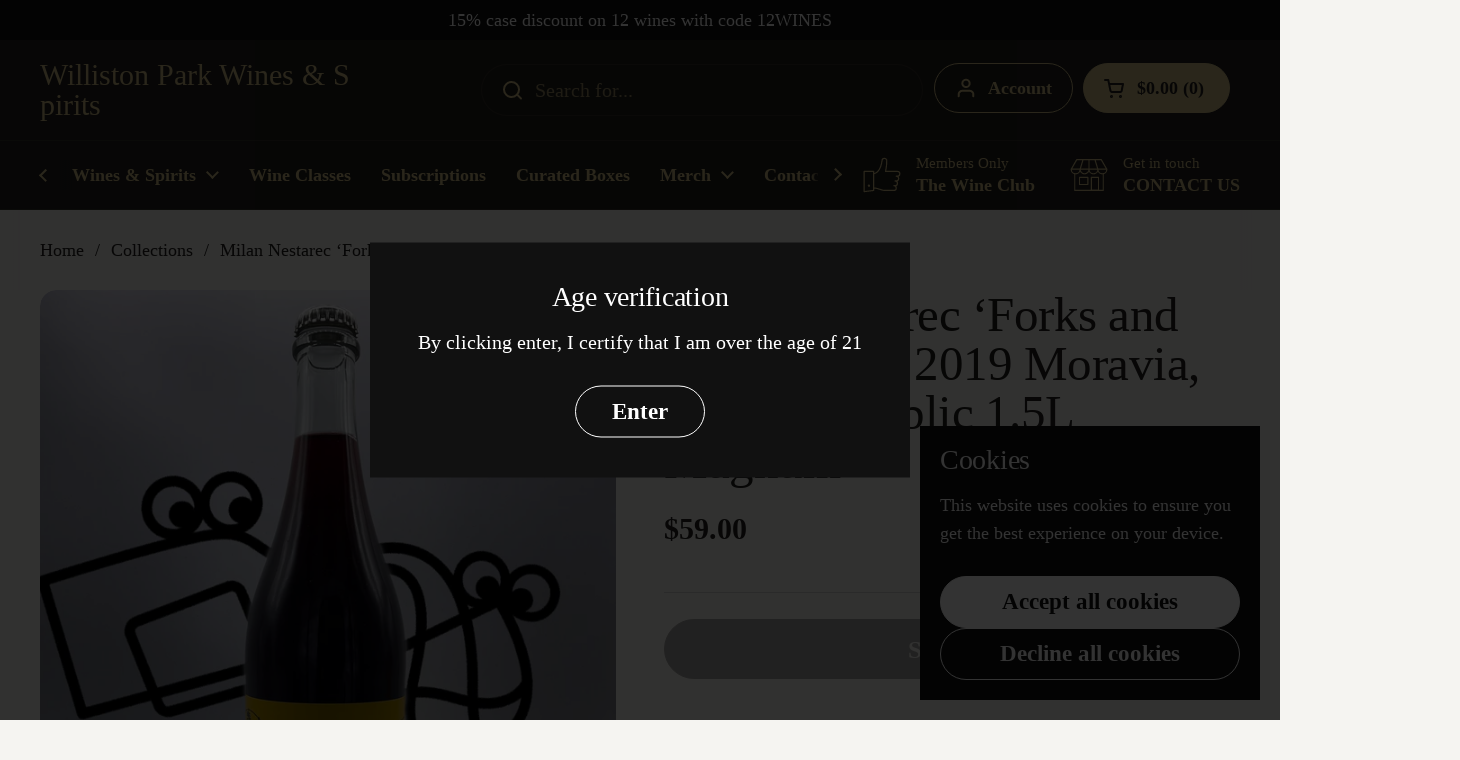

--- FILE ---
content_type: text/javascript; charset=utf-8
request_url: https://willistonparkwines.com/products/milan-nestarec-forks-and-knives-red-2019-1-5l-magnum.js
body_size: 540
content:
{"id":7063230480538,"title":"Milan Nestarec ‘Forks and Knives’ Red 2019 Moravia, Czech Republic 1.5L Magnum","handle":"milan-nestarec-forks-and-knives-red-2019-1-5l-magnum","description":"\u003ch2\u003e\n\u003cmeta charset=\"utf-8\"\u003e\n\u003cspan data-mce-fragment=\"1\"\u003ePinot Noir, Blaufrankisch, Cabernet Sauvignon and Franc\u003c\/span\u003e\n\u003c\/h2\u003e\n\u003ch2\u003eMoravia, Czech Republic\u003c\/h2\u003e\n\u003ch2\u003e\u003ca href=\"https:\/\/www.jennyandfrancois.com\/wines-2\/czech-republic\/milan-nestarec\/\" target=\"_blank\" title=\"Milan Nestarec Forks and Knives Red Pinot Noir 2019 Williston Park Wines\" rel=\"noopener noreferrer\"\u003eJenny \u0026amp; Francois\u003c\/a\u003e\u003c\/h2\u003e","published_at":"2021-09-29T15:11:47-04:00","created_at":"2021-09-29T15:11:47-04:00","vendor":"Jenny Francois","type":"Wine","tags":["biodynamic","blaufränkisch","cabernet franc","cabernet sauvignon","czech republic","estela","moravia","natural","organic","pinot noir"],"price":5900,"price_min":5900,"price_max":5900,"available":false,"price_varies":false,"compare_at_price":null,"compare_at_price_min":0,"compare_at_price_max":0,"compare_at_price_varies":false,"variants":[{"id":41004448678042,"title":"Default Title","option1":"Default Title","option2":null,"option3":null,"sku":"","requires_shipping":true,"taxable":true,"featured_image":null,"available":false,"name":"Milan Nestarec ‘Forks and Knives’ Red 2019 Moravia, Czech Republic 1.5L Magnum","public_title":null,"options":["Default Title"],"price":5900,"weight":2268,"compare_at_price":null,"inventory_management":"shopify","barcode":"8594186262151","requires_selling_plan":false,"selling_plan_allocations":[]}],"images":["\/\/cdn.shopify.com\/s\/files\/1\/0504\/7042\/0634\/products\/forksredfront_94459d16-4e1f-4fdf-bdb1-2a8f808c8a44.jpg?v=1633031101","\/\/cdn.shopify.com\/s\/files\/1\/0504\/7042\/0634\/products\/forksredback_2d2d9f2a-9978-4a7b-b065-62673ee59812.jpg?v=1633031101"],"featured_image":"\/\/cdn.shopify.com\/s\/files\/1\/0504\/7042\/0634\/products\/forksredfront_94459d16-4e1f-4fdf-bdb1-2a8f808c8a44.jpg?v=1633031101","options":[{"name":"Title","position":1,"values":["Default Title"]}],"url":"\/products\/milan-nestarec-forks-and-knives-red-2019-1-5l-magnum","media":[{"alt":"Milan Nestarec ‘Forks and Knives’ Red 2019 Moravia, Czech Republic Williston Park Wines","id":24072280277146,"position":1,"preview_image":{"aspect_ratio":0.75,"height":4032,"width":3024,"src":"https:\/\/cdn.shopify.com\/s\/files\/1\/0504\/7042\/0634\/products\/forksredfront_94459d16-4e1f-4fdf-bdb1-2a8f808c8a44.jpg?v=1633031101"},"aspect_ratio":0.75,"height":4032,"media_type":"image","src":"https:\/\/cdn.shopify.com\/s\/files\/1\/0504\/7042\/0634\/products\/forksredfront_94459d16-4e1f-4fdf-bdb1-2a8f808c8a44.jpg?v=1633031101","width":3024},{"alt":"Milan Nestarec ‘Forks and Knives’ Red 2019 Moravia, Czech Republic 1.5L Magnum - Williston Park Wines \u0026 Spirits","id":24072280342682,"position":2,"preview_image":{"aspect_ratio":0.75,"height":4032,"width":3024,"src":"https:\/\/cdn.shopify.com\/s\/files\/1\/0504\/7042\/0634\/products\/forksredback_2d2d9f2a-9978-4a7b-b065-62673ee59812.jpg?v=1633031101"},"aspect_ratio":0.75,"height":4032,"media_type":"image","src":"https:\/\/cdn.shopify.com\/s\/files\/1\/0504\/7042\/0634\/products\/forksredback_2d2d9f2a-9978-4a7b-b065-62673ee59812.jpg?v=1633031101","width":3024}],"requires_selling_plan":false,"selling_plan_groups":[]}

--- FILE ---
content_type: text/javascript
request_url: https://cdn.shopify.com/s/files/1/0504/7042/0634/t/6/assets/appstle-init.js?v=1689274335&shop=williston-park-wines-spirits-llc.myshopify.com
body_size: 4558
content:
(function(window2,k){!window2.AppstleIncluded&&(!urlIsProductPage()||!0)&&(window2.AppstleIncluded=!0,appstleLoadScript=function(src,callback){var script=document.createElement("script");script.charset="utf-8",script.async=!0,script.src=src,script.onload=script.onreadystatechange=function(){(!script.readyState||/loaded|complete/.test(script.readyState))&&(script.onload=script.onreadystatechange=null,script=k,callback&&callback())},document.getElementsByTagName("head")[0].appendChild(script)},appstleLoadScript("https://cdn.shopify.com/s/files/1/0504/7042/0634/t/6/assets/appstle-subscription-v2.js?v=1689104575"),window2.RS=Window.RS||{},RS.Config={selectors:{payment_button_selectors:"form[action$='/cart/add'] .shopify-payment-button",subscriptionLinkSelector:"#MainContent > h2.small--text-center",atcButtonPlacement:"BEFORE",subscriptionLinkPlacement:"BEFORE",cartRowSelector:"",cartLineItemSelector:"",cartLineItemPerQuantityPriceSelector:"",cartLineItemTotalPriceSelector:"",cartLineItemSellingPlanNameSelector:"",cartSubTotalSelector:"",cartLineItemPriceSelector:""},enableCartWidgetFeature:"false",useUrlWithCustomerId:"false",atcButtonSelector:"div.product-form__buttons",moneyFormat:"{% raw %}${{amount}}{% endraw %}",oneTimePurchaseText:"One Time Purchase",shop:"williston-park-wines-spirits-llc.myshopify.com",deliveryText:"delivery",purchaseOptionsText:"Purchase Options",manageSubscriptionButtonText:"Manage Subscription",subscriptionOptionText:"Subscribe today!",sellingPlanSelectTitle:"DELIVERY FREQUENCY",subscriptionPriceDisplayText:"<b>Subscribe and Save</b> <span class='appstle_subscribesavetext'>{{{subscriptionPrice}}}</span>",tooltipTitle:"Subscription detail",showTooltipOnClick:"false",tooltipDesctiption:"<strong>Have complete control of your subscriptions</strong><br/><br/>Skip, reschedule, edit, cancel deliveries anytime matching your needs.",tooltipDescriptionOnPrepaidPlan:"<b>Prepaid Plan Details</b></br> Total price: {{totalPrice}} ( Price for every delivery: {{pricePerDelivery}})",tooltipDescriptionOnMultipleDiscount:"<b>Discount Details</b></br> Initial discount is {{discountOne}} and then {{discountTwo}}",tooltipDescriptionCustomization:"{{{defaultTooltipDescription}}} </br>  {{{prepaidDetails}}} </br> {{{discountDetails}}}",orderStatusManageSubscriptionTitle:"Subscription",orderStatusManageSubscriptionDescription:"Continue to your account to view and manage your subscriptions.",orderStatusManageSubscriptionButtonText:"Manage your subscription",subscriptionOptionSelectedByDefault:!1,totalPricePerDeliveryText:"{{prepaidPerDeliveryPrice}}/delivery",memberOnlySellingPlansJson:{},nonMemberOnlySellingPlansJson:{},sellingPlansJson:[{frequencyCount:1,frequencyInterval:"MONTH",billingFrequencyCount:1,billingFrequencyInterval:"MONTH",frequencyName:"Every Month",frequencyDescription:"Monthly Subscription",afterCycle1:0,afterCycle2:0,discountEnabled:!1,discountEnabled2:!1,discountEnabledMasked:!1,discountEnabled2Masked:!1,id:"gid://shopify/SellingPlan/542376090",frequencyType:"ON_PURCHASE_DAY",specificDayEnabled:!1,cutOff:0,prepaidFlag:"false",idNew:"gid://shopify/SellingPlan/542376090",planType:"PAY_AS_YOU_GO",deliveryPolicyPreAnchorBehavior:"ASAP",freeTrialEnabled:!1,formFieldJson:"[]",frequencySequence:0,groupName:"Varied Subscriptions",appstleCycles:[]},{frequencyCount:3,frequencyInterval:"MONTH",billingFrequencyCount:3,billingFrequencyInterval:"MONTH",frequencyName:"Quarterly",frequencyDescription:"Wines every 3 months",afterCycle1:0,afterCycle2:0,discountEnabled:!1,discountEnabled2:!1,discountEnabledMasked:!1,discountEnabled2Masked:!1,id:"gid://shopify/SellingPlan/2522284265",frequencyType:"ON_PURCHASE_DAY",specificDayEnabled:!1,cutOff:0,prepaidFlag:"false",idNew:"gid://shopify/SellingPlan/2522284265",planType:"PAY_AS_YOU_GO",deliveryPolicyPreAnchorBehavior:"ASAP",freeTrialEnabled:!1,formFieldJson:"[]",frequencySequence:1,groupName:"Varied Subscriptions",appstleCycles:[]},{frequencyCount:1,frequencyInterval:"MONTH",billingFrequencyCount:1,billingFrequencyInterval:"MONTH",frequencyName:"Monthly",frequencyDescription:"Monthly Subscription",afterCycle1:0,afterCycle2:0,discountEnabled:!1,discountEnabled2:!1,discountEnabledMasked:!1,discountEnabled2Masked:!1,id:"gid://shopify/SellingPlan/2626355433",frequencyType:"ON_PURCHASE_DAY",specificDayEnabled:!1,cutOff:0,prepaidFlag:"false",idNew:"gid://shopify/SellingPlan/2626355433",planType:"PAY_AS_YOU_GO",deliveryPolicyPreAnchorBehavior:"ASAP",freeTrialEnabled:!1,formFieldJson:"[]",frequencySequence:0,groupName:"WINE CLUB",appstleCycles:[]}],widgetEnabled:!0,showTooltip:!0,sortByDefaultSequence:!1,showSubOptionBeforeOneTime:!1,showStaticTooltip:!1,showAppstleLink:!1,sellingPlanTitleText:"{{sellingPlanName}} ({{sellingPlanPrice}}/delivery)",oneTimePriceText:"{{price}}",selectedPayAsYouGoSellingPlanPriceText:"{{price}}",selectedPrepaidSellingPlanPriceText:"{{pricePerDelivery}}",selectedDiscountFormat:"SAVE {{selectedDiscountPercentage}}",manageSubscriptionBtnFormat:"<a href='apps/subscriptions' class='appstle_manageSubBtn' ><button class='btn' style='padding: 2px 20px'>Manage Subscription</button><a><br><br>",manageSubscriptionUrl:"apps/subscriptions",appstlePlanId:1,showCheckoutSubscriptionBtn:!0,disableLoadingJquery:!1,widgetEnabledOnSoldVariant:"false",switchRadioButtonWidget:!1,appstlePlanName:"FREE",appstlePlanFeatures:{accessSplitContract:!0,enableExternalApi:!1,enableDunningManagement:!1,enableAutoSync:!1,accessSubscriptionActivityLogs:!0,webhookAccess:!1,accessBundling:!0,analytics:!0,enableCustomEmailHtml:!1,accessAppstleMenu:!1,enableShippingProfiles:!1,accessKlaviyoContactSync:!0,accessCustomWidgetLocations:!0,accessAdvanceSubscriptionPlanOptions:!0,enableSmsAlert:!1,accessOneTimeProductUpsells:!0,accessQuickCheckout:!0,enableCustomEmailDomain:!1,enableSummaryReports:!1,subscriptionCount:50,accessManualSubscriptionCreation:!0,enableSubscriptionManagement:!1,accessResendEmail:!0,enableCartWidget:!1,accessDiscountOnCancellationAttempt:!0,accessWidgetDesignOptions:!0,enableCancellationManagement:!1,accessSubscriberLoyaltyFeatures:!0,enableWidgetPlacement:!1,enableIntegrations:!1,enableCustomerPortalSettings:!1,enableProductSwapAutomation:!1,enableAdvancedSellingPlans:!1,accessBuildABox:!0},formMappingAttributeName:"",formMappingAttributeSelector:"",quickViewModalPollingSelector:"",scriptLoadDelay:"0",formatMoneyOverride:"false",appstle_app_proxy_path_prefix:"apps/subscriptions",updatePriceOnQuantityChange:"",widgetParentSelector:"",quantitySelector:"",enableAddJSInterceptor:"false",reBuyEnabled:"false",loyaltyDetailsLabelText:"",loyaltyPerkDescriptionText:"",widgetTemplateHtml:'{% raw %}<div id="appstle-widget-template">\n  <div class="appstle_sub_widget" id="appstle_subscription_widget{{widgetId}}">\n<div class="appstle_widget_title">{{{purchaseOptionsText}}}</div>\n      <div class="widgetSellingPlanWrapper">\n{{^requires_selling_plan}}\n{{^showSubOptionBeforeOneTime}}\n        <div class="appstle_input_wrapper">\n          <input type="radio" id="appstle_selling_plan_label_1{{widgetId}}" name="selling_plan" value="" class="appstleSellingPlan{{widgetId}}" {{^subscriptionOptionSelectedDefault}}checked{{/subscriptionOptionSelectedDefault}}>\n          <label for="appstle_selling_plan_label_1{{widgetId}}">\n            {{oneTimePuchaseText}}\n      <span  class="appstle_lowercase appstle_sellingPlan_price appstle_onetime_amount">{{{oneTimePuchaseAmount}}}/{{{oneTimeFrequencyText}}}</span>\n          </label>\n          \n        </div>\n{{/showSubOptionBeforeOneTime}}\n{{/requires_selling_plan}}\n        {{#sellingPlanVariants}}\n           <div class="appstle_input_wrapper">\n      <span class="appstle_sellingPlan_discountText">{{formattedDiscountText}}</span>\n             <input type="radio" class="appstleSellingPlan{{widgetId}}" id="{{sellingPlanId}}" value="{{sellingPlanId}}" name="selling_plan" {{#isChecked}}checked{{/isChecked}}>\n{{^prepaidFlag}}\n             <label for="{{sellingPlanId}}">\n                {{{name}}}\n<div class="appstle_span_wrapper">\n        <span class="appstle_lowercase appstle_sellingPlan_price appstle_price_block">{{{formattedPrice}}}<span>\n<span class="appstle_lowercase appstle_sellingPlan_price appstle_formattext_block">/{{{sellingPlanFrequencyText}}}{{#isFrequencySubsequent}}{{/isFrequencySubsequent}}</span>\n</div>            \n </label>\n{{/prepaidFlag}}\n{{#prepaidFlag}}\n<label for="{{sellingPlanId}}">\n                {{{name}}}\n<div class="appstle_span_wrapper">\n        <span class="appstle_lowercase appstle_sellingPlan_price appstle_price_block">{{{totalPrice}}}</span>\n<span class="appstle_lowercase appstle_sellingPlan_price appstle_discount_block appstle_formattedPrepaidPerDeliveryPriceText">&nbsp;({{{formattedPrepaidPerDeliveryPriceText}}})</span>\n</div>             \n</label>\n{{/prepaidFlag}}\n      \n           </div>\n        {{/sellingPlanVariants}}\n{{^requires_selling_plan}}\n{{#showSubOptionBeforeOneTime}}\n        <div class="appstle_input_wrapper">\n          <input type="radio" id="appstle_selling_plan_label_1{{widgetId}}" name="selling_plan" value="" class="appstleSellingPlan{{widgetId}}" {{^subscriptionOptionSelectedDefault}}checked{{/subscriptionOptionSelectedDefault}}>\n          <label for="appstle_selling_plan_label_1{{widgetId}}">\n            {{oneTimePuchaseText}}\n      <span  class="appstle_lowercase appstle_sellingPlan_price appstle_onetime_amount">{{{oneTimePuchaseAmount}}}/{{{oneTimeFrequencyText}}}</span>\n          </label>\n          \n        </div>\n{{/showSubOptionBeforeOneTime}}\n{{/requires_selling_plan}}\n    </div>\n{{#showStaticTooltip}}\n<div class="appstle_tooltip_wrapper_static"> {{{toolTipDescription}}}</div>\n{{/showStaticTooltip}}\n{{#showTooltip}}\n\n    <div data-appstle-icon="" class="appstle_tooltip_wrapper">\n    <svg width="90" height="90" viewBox="0 0 90 90" xmlns="http://www.w3.org/2000/svg" class="tooltip_subscription_svg">\n    <path\n      d="M45 0C20.1827 0 0 20.1827 0 45C0 69.8173 20.1827 90 45 90C69.8173 90 90 69.8174 90 45C90.0056 44.6025 89.9322 44.2078 89.7839 43.8389C89.6357 43.47 89.4156 43.1342 89.1365 42.8511C88.8573 42.568 88.5247 42.3432 88.158 42.1897C87.7912 42.0363 87.3976 41.9573 87 41.9573C86.6024 41.9573 86.2088 42.0363 85.842 42.1897C85.4753 42.3432 85.1427 42.568 84.8635 42.8511C84.5844 43.1342 84.3643 43.47 84.2161 43.8389C84.0678 44.2078 83.9944 44.6025 84 45C84 66.5748 66.5747 84 45 84C23.4253 84 6 66.5747 6 45C6 23.4254 23.4253 6 45 6C56.1538 6 66.3012 10.5882 73.4375 18H65.4062C65.0087 17.9944 64.614 18.0678 64.2451 18.2161C63.8762 18.3643 63.5405 18.5844 63.2573 18.8635C62.9742 19.1427 62.7494 19.4753 62.596 19.842C62.4425 20.2088 62.3635 20.6024 62.3635 21C62.3635 21.3976 62.4425 21.7912 62.596 22.158C62.7494 22.5247 62.9742 22.8573 63.2573 23.1365C63.5405 23.4156 63.8762 23.6357 64.2451 23.7839C64.614 23.9322 65.0087 24.0056 65.4062 24H79.8125C80.6081 23.9999 81.3711 23.6838 81.9337 23.1212C82.4963 22.5586 82.8124 21.7956 82.8125 21V6.59375C82.821 6.18925 82.7476 5.78722 82.5966 5.41183C82.4457 5.03644 82.2205 4.69545 81.9344 4.40936C81.6483 4.12327 81.3073 3.898 80.9319 3.7471C80.5565 3.5962 80.1545 3.52277 79.75 3.53125C79.356 3.53941 78.9675 3.62511 78.6067 3.78344C78.2458 3.94177 77.9197 4.16963 77.6469 4.45402C77.3741 4.73841 77.16 5.07375 77.0168 5.44089C76.8737 5.80803 76.8042 6.19977 76.8125 6.59375V12.875C68.6156 4.86282 57.3081 0 45 0ZM43.75 20.75C43.356 20.7582 42.9675 20.8439 42.6067 21.0022C42.2458 21.1605 41.9197 21.3884 41.6469 21.6728C41.3741 21.9572 41.16 22.2925 41.0168 22.6596C40.8737 23.0268 40.8042 23.4185 40.8125 23.8125V47.375C40.8116 47.7693 40.8883 48.16 41.0385 48.5246C41.1886 48.8892 41.4092 49.2207 41.6875 49.5L54.0938 61.9375C54.6573 62.5011 55.4217 62.8177 56.2188 62.8177C57.0158 62.8177 57.7802 62.5011 58.3438 61.9375C58.9073 61.3739 59.224 60.6095 59.224 59.8125C59.224 59.0155 58.9073 58.2511 58.3438 57.6875L46.8125 46.1875V23.8125C46.821 23.408 46.7476 23.006 46.5966 22.6306C46.4457 22.2552 46.2205 21.9142 45.9344 21.6281C45.6483 21.342 45.3073 21.1168 44.9319 20.9658C44.5565 20.8149 44.1545 20.7415 43.75 20.75Z"\n    ></path>\n    </svg>\n    <span class="appstle_tooltip_title">{{{tooltipTitle}}}</span>\n    <div class="appstle_tooltip">\n    <div class="appstle_tooltip_content">\n      {{{toolTipDescription}}}\n    </div>\n{{#showAppstleLink}}\n    <div class="appstle_tooltip_appstle">\n      <a href="{{companyWebsite}}" class="appstle_link" target="_blank">\n      {{companyName}}\n      </a>\n    </div>\n{{/showAppstleLink}}\n    </div>\n\n  </div>\n{{/showTooltip}}\n<style>\n.widgetSellingPlanWrapper {\n    display: grid;\n    grid-template-columns: repeat(2, minmax(0, 1fr));\n    gap: 1.5rem;\n    grid-auto-rows: 1fr;\n    margin-bottom: 6px;\n}\n\n.widgetSellingPlanWrapper input {\n    display: none;\n}\n\n.widgetSellingPlanWrapper label {\n    border-radius: 10px;\n    border: 1px solid #ff609d;\n    padding: 0.5rem;\n    display: flex;\n    justify-content: center;\n    align-items: center;\n    font-size: 13px;\n    font-family: monospace;\n    display: block;\n    height: 100%;\n    width: 100%;\n    font-weight: bolder;\n    text-align: center;\ncursor: pointer;\n}\n\n.widgetSellingPlanWrapper input:checked+label {\n    background-color: #fff4f8;\n}\n.appstle_lowercase {\n    text-transform: lowercase;\n}\n\n\n.appstle_input_wrapper {\n    position: relative;\n}\n\nspan.appstle_sellingPlan_discountText {\n    position: absolute;\n    font-size: 8px;\n    background-color: #724cf9;\n    color: white;\n    border-radius: 3px;\n    padding: 1px 18px;\n    left: 50%;\n    display: block;\n    transform: translate(-50%, -50%);\n    white-space: nowrap;\n}\n\nspan.appstle_sellingPlan_discountText:empty {\n    display: none;\n}\n\nspan.appstle_lowercase.appstle_sellingPlan_price {\n    font-size: 10px;\n    font-weight: normal;\n}\ndiv.appstle_span_wrapper{\n	display: flex;\n	justify-content: center;\n}\n\n#appstle_subscription_widget0 .appstle_tooltip_wrapper {\n	font-family: monospace;\n    font-size: 13px;\n}\n</style>\n</div>\n{% endraw %}',bundle:{},labels:'{"appstle.subscription.wg.yearsFrequencyTextV2":"Years","appstle.subscription.wg.weekFrequencyTextV2":"Week","appstle.subscription.wg.noSubscriptionLabelTextV2":"No Subscription","appstle.subscription.wg.cancelAnytimeLabelTextV2":"Cancel Anytime","appstle.subscription.wg.oneTimePurchaseTextV2":"One Time Purchase","appstle.subscription.wg.loyaltyPerkDescriptionTextV2":"{{#isDiscountTypeFreeProduct}}<div style=\'display: flex;\'><div style=\'height: 60px; width: 60px; flex-shrink: 0; margin-right: 10px;\'><img style=\'width: 100%\' src={{{featured_image}}}></img></div><div>After {{{billingCycleBlock}}} orders,<span style=\'color: #ffc000;font-weight: 700;\';> get a FREE {{freeProductName}} </span></div><div>{{/isDiscountTypeFreeProduct}}{{#isDiscountTypePercentage}}After <span class=\'appstle-loyalty-billing-cycle\'><span class=\'appstle-loyalty-billing-cycle-count\'>{{{billingCycleBlock}}}</span> order</span>, <span class=\'appstle-loyalty-discount\'>get <span style=\'color: #ffc000;font-weight: 700;\';>{{{discount}}}% OFF your entire order</span></span>.{{/isDiscountTypePercentage}}{{#isDiscountTypeShipping}}After <span class=\'appstle-loyalty-billing-cycle\'><span class=\'appstle-loyalty-billing-cycle-count\'>{{{billingCycleBlock}}}</span> order</span>, <span class=\'appstle-loyalty-discount\'>get <span style=\'color: #ffc000;font-weight: 700;\';>shipping at {{{formatDiscountedPrice}}}</span></span>.{{/isDiscountTypeShipping}}{{#isDiscountTypeFixed}}After <span class=\'appstle-loyalty-billing-cycle\'><span class=\'appstle-loyalty-billing-cycle-count\'>{{{billingCycleBlock}}}</span> order</span>, <span class=\'appstle-loyalty-discount\'>get <span style=\'color: #ffc000;font-weight: 700;\';>{{{formatDiscountedPrice}}} OFF your entire order</span></span>.{{/isDiscountTypeFixed}}","appstle.subscription.wg.unsubscribeFrequencyTextV2":"unsubscribe","appstle.subscription.wg.weeksFrequencyTextV2":"Weeks","appstle.subscription.wg.weeklyLabelTextV2":"Weekly","appstle.subscription.wg.oneTimeFrequencyTextV2":"One Time","appstle.subscription.wg.dayFrequencyTextV2":"day","appstle.subscription.wg.allowFulfilmentCountViaPropertiesV2":"true","appstle.subscription.wg.monthsFrequencyTextV2":"Months","appstle.subscription.wg.subscribeAndSaveInitalV2":"Subscribe & save","appstle.subscription.wg.deliveryEveryFrequencyTextV2":"Delivery Every","appstle.subscription.wg.offFrequencyTextV2":"Off","appstle.subscription.wg.daysFrequencyTextV2":"Days","appstle.subscription.wg.yearFrequencyTextV2":"Year","appstle.subscription.wg.monthlyLabelTextV2":"Monthly","appstle.subscription.wg.prepayLabelTextV2":"Prepay","appstle.subscription.wg.subscribeAndSaveSuccessV2":"Subscribe success","appstle.subscription.wg.monthFrequencyTextV2":"Month","appstle.subscription.wg.selectDeliverOptionV2":"select deliver option","appstle.subscription.wg.yearlyLabelTextV2":"Yearly"}',css:{appstle_subscription_widget:{"margin-top":"","margin-bottom":""},appstle_subscription_wrapper:{"border-width":"","border-color":""},appstle_circle:{"border-color":"#cf0331"},appstle_dot:{"background-color":"#cf0331"},appstle_select:{"padding-top":"","padding-bottom":"","padding-left":"","padding-right":"","border-width":"","border-style":"","border-color":"","border-radius":""},tooltip_subscription_svg:{fill:"#cf0331"},appstle_tooltip:{color:"","background-color":""},appstle_tooltip_border_top_color:{"border-top-color":""},appstle_subscription_final_price:{color:""},appstle_widget_text_color:{color:""},appstle_selected_background:{background:"transparent"},customCSS:"#appstle_subscription_widget0 {\nfont-family: var(--font-heading-family);\n}\n#appstle_subscription_widget0 .appstle_subscription_wrapper {\n    border: none;\n}\n#appstle_subscription_widget0 > div.appstle_subscription_wrapper > div.appstle_subscription_wrapper_option {\nborder: 2px solid #cf0331;\n    line-height: 1;\n}\n#appstle_subscription_widget0 > div.appstle_subscription_wrapper > div.appstle_subscription_wrapper_option.appstle_include_dropdown {\nmargin-top: 20px;\n    border: 2px solid #cf0331;\n    line-height: 1;\n}",elementCSS:"[]",customerPortalCss:"",priceSelector:"#ProductPrice",landingPagePriceSelector:"",quickViewClickSelector:"",badgeTop:"-4px",pricePlacement:"BEFORE"}});function urlIsProductPage(){return decodeURIComponent(window2.location.pathname).includes("/products/")}})(window);
//# sourceMappingURL=/s/files/1/0504/7042/0634/t/6/assets/appstle-init.js.map?shop=williston-park-wines-spirits-llc.myshopify.com&v=1689274335
